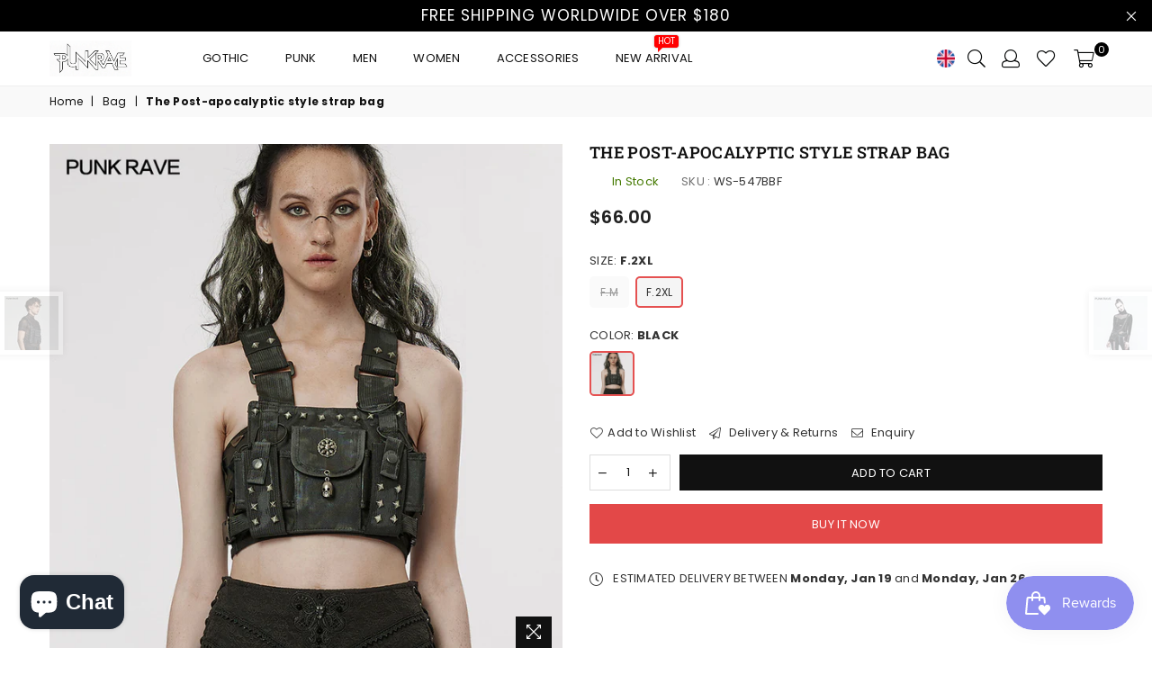

--- FILE ---
content_type: text/javascript; charset=utf-8
request_url: https://www.punkravestore.com/web-pixels@7cecd0b6w90c54c6cpe92089d5m57a67346/web-pixel-1367605527@34ad157958823915625854214640f0bf/sandbox/worker.modern.js
body_size: -698
content:
importScripts('https://www.punkravestore.com/cdn/wpm/s7cecd0b6w90c54c6cpe92089d5m57a67346m.js');
globalThis.shopify = self.webPixelsManager.createShopifyExtend('1367605527', 'APP');
importScripts('/web-pixels/strict/app/web-pixel-1367605527@34ad157958823915625854214640f0bf.js');


--- FILE ---
content_type: text/javascript; charset=utf-8
request_url: https://www.punkravestore.com/web-pixels@7cecd0b6w90c54c6cpe92089d5m57a67346/web-pixel-161218839@18031546ee651571ed29edbe71a3550b/sandbox/worker.modern.js
body_size: -760
content:
importScripts('https://www.punkravestore.com/cdn/wpm/s7cecd0b6w90c54c6cpe92089d5m57a67346m.js');
globalThis.shopify = self.webPixelsManager.createShopifyExtend('161218839', 'APP');
importScripts('/web-pixels/strict/app/web-pixel-161218839@18031546ee651571ed29edbe71a3550b.js');


--- FILE ---
content_type: text/javascript; charset=utf-8
request_url: https://www.punkravestore.com/web-pixels@7cecd0b6w90c54c6cpe92089d5m57a67346/web-pixel-2213183767@5267644d2647fc677b620ee257b1625c/sandbox/worker.modern.js
body_size: -532
content:
importScripts('https://www.punkravestore.com/cdn/wpm/s7cecd0b6w90c54c6cpe92089d5m57a67346m.js');
globalThis.shopify = self.webPixelsManager.createShopifyExtend('2213183767', 'APP');
importScripts('/web-pixels/strict/app/web-pixel-2213183767@5267644d2647fc677b620ee257b1625c.js');
